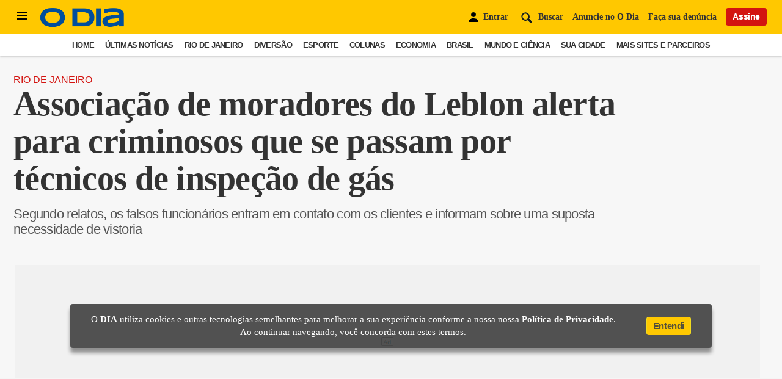

--- FILE ---
content_type: text/html; charset=utf-8
request_url: https://www.google.com/recaptcha/api2/aframe
body_size: 265
content:
<!DOCTYPE HTML><html><head><meta http-equiv="content-type" content="text/html; charset=UTF-8"></head><body><script nonce="sUUPSTTM1infcPdoVppjBQ">/** Anti-fraud and anti-abuse applications only. See google.com/recaptcha */ try{var clients={'sodar':'https://pagead2.googlesyndication.com/pagead/sodar?'};window.addEventListener("message",function(a){try{if(a.source===window.parent){var b=JSON.parse(a.data);var c=clients[b['id']];if(c){var d=document.createElement('img');d.src=c+b['params']+'&rc='+(localStorage.getItem("rc::a")?sessionStorage.getItem("rc::b"):"");window.document.body.appendChild(d);sessionStorage.setItem("rc::e",parseInt(sessionStorage.getItem("rc::e")||0)+1);localStorage.setItem("rc::h",'1768413871751');}}}catch(b){}});window.parent.postMessage("_grecaptcha_ready", "*");}catch(b){}</script></body></html>